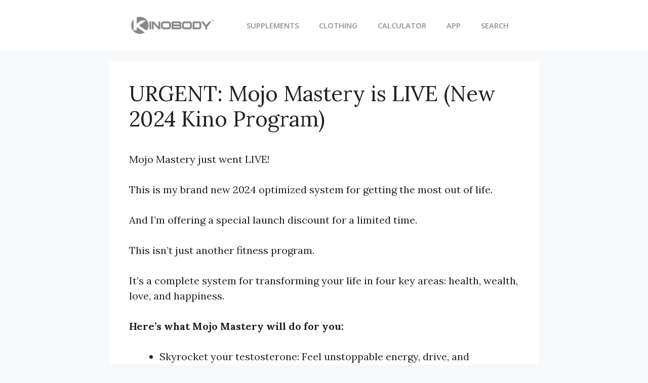

--- FILE ---
content_type: text/html; charset=UTF-8
request_url: https://kinobody.info/urgent-mojo-mastery-is-live/
body_size: 16277
content:
<!DOCTYPE html>
<html lang="en-US">
<head>
	<meta charset="UTF-8">
	<meta name='robots' content='index, follow, max-image-preview:large, max-snippet:-1, max-video-preview:-1' />
<meta name="viewport" content="width=device-width, initial-scale=1">
	<!-- This site is optimized with the Yoast SEO plugin v26.2 - https://yoast.com/wordpress/plugins/seo/ -->
	<title>URGENT: Mojo Mastery is LIVE (New 2024 Kino Program)</title>
	<link rel="canonical" href="https://kinobody.info/urgent-mojo-mastery-is-live/" />
	<meta property="og:locale" content="en_US" />
	<meta property="og:type" content="article" />
	<meta property="og:title" content="URGENT: Mojo Mastery is LIVE (New 2024 Kino Program)" />
	<meta property="og:description" content="Mojo Mastery just went LIVE! This is my brand new 2024 optimized system for getting the most out of life. And I&#8217;m offering a special launch discount for a limited time. This isn’t just another fitness program. It’s a complete system for transforming your life in four key areas: health, wealth, love, and happiness. Here&#8217;s ... Read more" />
	<meta property="og:url" content="https://kinobody.info/urgent-mojo-mastery-is-live/" />
	<meta property="article:modified_time" content="2024-07-07T23:41:20+00:00" />
	<meta name="twitter:card" content="summary_large_image" />
	<meta name="twitter:label1" content="Est. reading time" />
	<meta name="twitter:data1" content="2 minutes" />
	<script type="application/ld+json" class="yoast-schema-graph">{"@context":"https://schema.org","@graph":[{"@type":"WebPage","@id":"https://kinobody.info/urgent-mojo-mastery-is-live/","url":"https://kinobody.info/urgent-mojo-mastery-is-live/","name":"URGENT: Mojo Mastery is LIVE (New 2024 Kino Program)","isPartOf":{"@id":"https://kinobody.info/#website"},"datePublished":"2024-07-04T05:35:36+00:00","dateModified":"2024-07-07T23:41:20+00:00","breadcrumb":{"@id":"https://kinobody.info/urgent-mojo-mastery-is-live/#breadcrumb"},"inLanguage":"en-US","potentialAction":[{"@type":"ReadAction","target":["https://kinobody.info/urgent-mojo-mastery-is-live/"]}]},{"@type":"BreadcrumbList","@id":"https://kinobody.info/urgent-mojo-mastery-is-live/#breadcrumb","itemListElement":[{"@type":"ListItem","position":1,"name":"Home","item":"https://kinobody.info/"},{"@type":"ListItem","position":2,"name":"URGENT: Mojo Mastery is LIVE (New 2024 Kino Program)"}]},{"@type":"WebSite","@id":"https://kinobody.info/#website","url":"https://kinobody.info/","name":"","description":"","potentialAction":[{"@type":"SearchAction","target":{"@type":"EntryPoint","urlTemplate":"https://kinobody.info/?s={search_term_string}"},"query-input":{"@type":"PropertyValueSpecification","valueRequired":true,"valueName":"search_term_string"}}],"inLanguage":"en-US"}]}</script>
	<!-- / Yoast SEO plugin. -->


<link rel='dns-prefetch' href='//static.klaviyo.com' />
<link rel='dns-prefetch' href='//www.googletagmanager.com' />
<link href='https://fonts.gstatic.com' crossorigin rel='preconnect' />
<link href='https://fonts.googleapis.com' crossorigin rel='preconnect' />
<link rel="alternate" type="application/rss+xml" title=" &raquo; Feed" href="https://kinobody.info/feed/" />
<link rel="alternate" type="application/rss+xml" title=" &raquo; Comments Feed" href="https://kinobody.info/comments/feed/" />
<link rel="alternate" title="oEmbed (JSON)" type="application/json+oembed" href="https://kinobody.info/wp-json/oembed/1.0/embed?url=https%3A%2F%2Fkinobody.info%2Furgent-mojo-mastery-is-live%2F" />
<link rel="alternate" title="oEmbed (XML)" type="text/xml+oembed" href="https://kinobody.info/wp-json/oembed/1.0/embed?url=https%3A%2F%2Fkinobody.info%2Furgent-mojo-mastery-is-live%2F&#038;format=xml" />
<!-- kinobody.info is managing ads with Advanced Ads 1.56.0 – https://wpadvancedads.com/ --><script id="kinob-ready">
			window.advanced_ads_ready=function(e,a){a=a||"complete";var d=function(e){return"interactive"===a?"loading"!==e:"complete"===e};d(document.readyState)?e():document.addEventListener("readystatechange",(function(a){d(a.target.readyState)&&e()}),{once:"interactive"===a})},window.advanced_ads_ready_queue=window.advanced_ads_ready_queue||[];		</script>
		<style id='wp-img-auto-sizes-contain-inline-css'>
img:is([sizes=auto i],[sizes^="auto," i]){contain-intrinsic-size:3000px 1500px}
/*# sourceURL=wp-img-auto-sizes-contain-inline-css */
</style>
<style id='wp-emoji-styles-inline-css'>

	img.wp-smiley, img.emoji {
		display: inline !important;
		border: none !important;
		box-shadow: none !important;
		height: 1em !important;
		width: 1em !important;
		margin: 0 0.07em !important;
		vertical-align: -0.1em !important;
		background: none !important;
		padding: 0 !important;
	}
/*# sourceURL=wp-emoji-styles-inline-css */
</style>
<style id='wp-block-library-inline-css'>
:root{--wp-block-synced-color:#7a00df;--wp-block-synced-color--rgb:122,0,223;--wp-bound-block-color:var(--wp-block-synced-color);--wp-editor-canvas-background:#ddd;--wp-admin-theme-color:#007cba;--wp-admin-theme-color--rgb:0,124,186;--wp-admin-theme-color-darker-10:#006ba1;--wp-admin-theme-color-darker-10--rgb:0,107,160.5;--wp-admin-theme-color-darker-20:#005a87;--wp-admin-theme-color-darker-20--rgb:0,90,135;--wp-admin-border-width-focus:2px}@media (min-resolution:192dpi){:root{--wp-admin-border-width-focus:1.5px}}.wp-element-button{cursor:pointer}:root .has-very-light-gray-background-color{background-color:#eee}:root .has-very-dark-gray-background-color{background-color:#313131}:root .has-very-light-gray-color{color:#eee}:root .has-very-dark-gray-color{color:#313131}:root .has-vivid-green-cyan-to-vivid-cyan-blue-gradient-background{background:linear-gradient(135deg,#00d084,#0693e3)}:root .has-purple-crush-gradient-background{background:linear-gradient(135deg,#34e2e4,#4721fb 50%,#ab1dfe)}:root .has-hazy-dawn-gradient-background{background:linear-gradient(135deg,#faaca8,#dad0ec)}:root .has-subdued-olive-gradient-background{background:linear-gradient(135deg,#fafae1,#67a671)}:root .has-atomic-cream-gradient-background{background:linear-gradient(135deg,#fdd79a,#004a59)}:root .has-nightshade-gradient-background{background:linear-gradient(135deg,#330968,#31cdcf)}:root .has-midnight-gradient-background{background:linear-gradient(135deg,#020381,#2874fc)}:root{--wp--preset--font-size--normal:16px;--wp--preset--font-size--huge:42px}.has-regular-font-size{font-size:1em}.has-larger-font-size{font-size:2.625em}.has-normal-font-size{font-size:var(--wp--preset--font-size--normal)}.has-huge-font-size{font-size:var(--wp--preset--font-size--huge)}.has-text-align-center{text-align:center}.has-text-align-left{text-align:left}.has-text-align-right{text-align:right}.has-fit-text{white-space:nowrap!important}#end-resizable-editor-section{display:none}.aligncenter{clear:both}.items-justified-left{justify-content:flex-start}.items-justified-center{justify-content:center}.items-justified-right{justify-content:flex-end}.items-justified-space-between{justify-content:space-between}.screen-reader-text{border:0;clip-path:inset(50%);height:1px;margin:-1px;overflow:hidden;padding:0;position:absolute;width:1px;word-wrap:normal!important}.screen-reader-text:focus{background-color:#ddd;clip-path:none;color:#444;display:block;font-size:1em;height:auto;left:5px;line-height:normal;padding:15px 23px 14px;text-decoration:none;top:5px;width:auto;z-index:100000}html :where(.has-border-color){border-style:solid}html :where([style*=border-top-color]){border-top-style:solid}html :where([style*=border-right-color]){border-right-style:solid}html :where([style*=border-bottom-color]){border-bottom-style:solid}html :where([style*=border-left-color]){border-left-style:solid}html :where([style*=border-width]){border-style:solid}html :where([style*=border-top-width]){border-top-style:solid}html :where([style*=border-right-width]){border-right-style:solid}html :where([style*=border-bottom-width]){border-bottom-style:solid}html :where([style*=border-left-width]){border-left-style:solid}html :where(img[class*=wp-image-]){height:auto;max-width:100%}:where(figure){margin:0 0 1em}html :where(.is-position-sticky){--wp-admin--admin-bar--position-offset:var(--wp-admin--admin-bar--height,0px)}@media screen and (max-width:600px){html :where(.is-position-sticky){--wp-admin--admin-bar--position-offset:0px}}

/*# sourceURL=wp-block-library-inline-css */
</style><style id='wp-block-list-inline-css'>
ol,ul{box-sizing:border-box}:root :where(.wp-block-list.has-background){padding:1.25em 2.375em}
/*# sourceURL=https://kinobody.info/wp-includes/blocks/list/style.min.css */
</style>
<style id='global-styles-inline-css'>
:root{--wp--preset--aspect-ratio--square: 1;--wp--preset--aspect-ratio--4-3: 4/3;--wp--preset--aspect-ratio--3-4: 3/4;--wp--preset--aspect-ratio--3-2: 3/2;--wp--preset--aspect-ratio--2-3: 2/3;--wp--preset--aspect-ratio--16-9: 16/9;--wp--preset--aspect-ratio--9-16: 9/16;--wp--preset--color--black: #000000;--wp--preset--color--cyan-bluish-gray: #abb8c3;--wp--preset--color--white: #ffffff;--wp--preset--color--pale-pink: #f78da7;--wp--preset--color--vivid-red: #cf2e2e;--wp--preset--color--luminous-vivid-orange: #ff6900;--wp--preset--color--luminous-vivid-amber: #fcb900;--wp--preset--color--light-green-cyan: #7bdcb5;--wp--preset--color--vivid-green-cyan: #00d084;--wp--preset--color--pale-cyan-blue: #8ed1fc;--wp--preset--color--vivid-cyan-blue: #0693e3;--wp--preset--color--vivid-purple: #9b51e0;--wp--preset--color--contrast: var(--contrast);--wp--preset--color--contrast-2: var(--contrast-2);--wp--preset--color--contrast-3: var(--contrast-3);--wp--preset--color--base: var(--base);--wp--preset--color--base-2: var(--base-2);--wp--preset--color--base-3: var(--base-3);--wp--preset--color--accent: var(--accent);--wp--preset--gradient--vivid-cyan-blue-to-vivid-purple: linear-gradient(135deg,rgb(6,147,227) 0%,rgb(155,81,224) 100%);--wp--preset--gradient--light-green-cyan-to-vivid-green-cyan: linear-gradient(135deg,rgb(122,220,180) 0%,rgb(0,208,130) 100%);--wp--preset--gradient--luminous-vivid-amber-to-luminous-vivid-orange: linear-gradient(135deg,rgb(252,185,0) 0%,rgb(255,105,0) 100%);--wp--preset--gradient--luminous-vivid-orange-to-vivid-red: linear-gradient(135deg,rgb(255,105,0) 0%,rgb(207,46,46) 100%);--wp--preset--gradient--very-light-gray-to-cyan-bluish-gray: linear-gradient(135deg,rgb(238,238,238) 0%,rgb(169,184,195) 100%);--wp--preset--gradient--cool-to-warm-spectrum: linear-gradient(135deg,rgb(74,234,220) 0%,rgb(151,120,209) 20%,rgb(207,42,186) 40%,rgb(238,44,130) 60%,rgb(251,105,98) 80%,rgb(254,248,76) 100%);--wp--preset--gradient--blush-light-purple: linear-gradient(135deg,rgb(255,206,236) 0%,rgb(152,150,240) 100%);--wp--preset--gradient--blush-bordeaux: linear-gradient(135deg,rgb(254,205,165) 0%,rgb(254,45,45) 50%,rgb(107,0,62) 100%);--wp--preset--gradient--luminous-dusk: linear-gradient(135deg,rgb(255,203,112) 0%,rgb(199,81,192) 50%,rgb(65,88,208) 100%);--wp--preset--gradient--pale-ocean: linear-gradient(135deg,rgb(255,245,203) 0%,rgb(182,227,212) 50%,rgb(51,167,181) 100%);--wp--preset--gradient--electric-grass: linear-gradient(135deg,rgb(202,248,128) 0%,rgb(113,206,126) 100%);--wp--preset--gradient--midnight: linear-gradient(135deg,rgb(2,3,129) 0%,rgb(40,116,252) 100%);--wp--preset--font-size--small: 13px;--wp--preset--font-size--medium: 20px;--wp--preset--font-size--large: 36px;--wp--preset--font-size--x-large: 42px;--wp--preset--spacing--20: 0.44rem;--wp--preset--spacing--30: 0.67rem;--wp--preset--spacing--40: 1rem;--wp--preset--spacing--50: 1.5rem;--wp--preset--spacing--60: 2.25rem;--wp--preset--spacing--70: 3.38rem;--wp--preset--spacing--80: 5.06rem;--wp--preset--shadow--natural: 6px 6px 9px rgba(0, 0, 0, 0.2);--wp--preset--shadow--deep: 12px 12px 50px rgba(0, 0, 0, 0.4);--wp--preset--shadow--sharp: 6px 6px 0px rgba(0, 0, 0, 0.2);--wp--preset--shadow--outlined: 6px 6px 0px -3px rgb(255, 255, 255), 6px 6px rgb(0, 0, 0);--wp--preset--shadow--crisp: 6px 6px 0px rgb(0, 0, 0);}:where(.is-layout-flex){gap: 0.5em;}:where(.is-layout-grid){gap: 0.5em;}body .is-layout-flex{display: flex;}.is-layout-flex{flex-wrap: wrap;align-items: center;}.is-layout-flex > :is(*, div){margin: 0;}body .is-layout-grid{display: grid;}.is-layout-grid > :is(*, div){margin: 0;}:where(.wp-block-columns.is-layout-flex){gap: 2em;}:where(.wp-block-columns.is-layout-grid){gap: 2em;}:where(.wp-block-post-template.is-layout-flex){gap: 1.25em;}:where(.wp-block-post-template.is-layout-grid){gap: 1.25em;}.has-black-color{color: var(--wp--preset--color--black) !important;}.has-cyan-bluish-gray-color{color: var(--wp--preset--color--cyan-bluish-gray) !important;}.has-white-color{color: var(--wp--preset--color--white) !important;}.has-pale-pink-color{color: var(--wp--preset--color--pale-pink) !important;}.has-vivid-red-color{color: var(--wp--preset--color--vivid-red) !important;}.has-luminous-vivid-orange-color{color: var(--wp--preset--color--luminous-vivid-orange) !important;}.has-luminous-vivid-amber-color{color: var(--wp--preset--color--luminous-vivid-amber) !important;}.has-light-green-cyan-color{color: var(--wp--preset--color--light-green-cyan) !important;}.has-vivid-green-cyan-color{color: var(--wp--preset--color--vivid-green-cyan) !important;}.has-pale-cyan-blue-color{color: var(--wp--preset--color--pale-cyan-blue) !important;}.has-vivid-cyan-blue-color{color: var(--wp--preset--color--vivid-cyan-blue) !important;}.has-vivid-purple-color{color: var(--wp--preset--color--vivid-purple) !important;}.has-black-background-color{background-color: var(--wp--preset--color--black) !important;}.has-cyan-bluish-gray-background-color{background-color: var(--wp--preset--color--cyan-bluish-gray) !important;}.has-white-background-color{background-color: var(--wp--preset--color--white) !important;}.has-pale-pink-background-color{background-color: var(--wp--preset--color--pale-pink) !important;}.has-vivid-red-background-color{background-color: var(--wp--preset--color--vivid-red) !important;}.has-luminous-vivid-orange-background-color{background-color: var(--wp--preset--color--luminous-vivid-orange) !important;}.has-luminous-vivid-amber-background-color{background-color: var(--wp--preset--color--luminous-vivid-amber) !important;}.has-light-green-cyan-background-color{background-color: var(--wp--preset--color--light-green-cyan) !important;}.has-vivid-green-cyan-background-color{background-color: var(--wp--preset--color--vivid-green-cyan) !important;}.has-pale-cyan-blue-background-color{background-color: var(--wp--preset--color--pale-cyan-blue) !important;}.has-vivid-cyan-blue-background-color{background-color: var(--wp--preset--color--vivid-cyan-blue) !important;}.has-vivid-purple-background-color{background-color: var(--wp--preset--color--vivid-purple) !important;}.has-black-border-color{border-color: var(--wp--preset--color--black) !important;}.has-cyan-bluish-gray-border-color{border-color: var(--wp--preset--color--cyan-bluish-gray) !important;}.has-white-border-color{border-color: var(--wp--preset--color--white) !important;}.has-pale-pink-border-color{border-color: var(--wp--preset--color--pale-pink) !important;}.has-vivid-red-border-color{border-color: var(--wp--preset--color--vivid-red) !important;}.has-luminous-vivid-orange-border-color{border-color: var(--wp--preset--color--luminous-vivid-orange) !important;}.has-luminous-vivid-amber-border-color{border-color: var(--wp--preset--color--luminous-vivid-amber) !important;}.has-light-green-cyan-border-color{border-color: var(--wp--preset--color--light-green-cyan) !important;}.has-vivid-green-cyan-border-color{border-color: var(--wp--preset--color--vivid-green-cyan) !important;}.has-pale-cyan-blue-border-color{border-color: var(--wp--preset--color--pale-cyan-blue) !important;}.has-vivid-cyan-blue-border-color{border-color: var(--wp--preset--color--vivid-cyan-blue) !important;}.has-vivid-purple-border-color{border-color: var(--wp--preset--color--vivid-purple) !important;}.has-vivid-cyan-blue-to-vivid-purple-gradient-background{background: var(--wp--preset--gradient--vivid-cyan-blue-to-vivid-purple) !important;}.has-light-green-cyan-to-vivid-green-cyan-gradient-background{background: var(--wp--preset--gradient--light-green-cyan-to-vivid-green-cyan) !important;}.has-luminous-vivid-amber-to-luminous-vivid-orange-gradient-background{background: var(--wp--preset--gradient--luminous-vivid-amber-to-luminous-vivid-orange) !important;}.has-luminous-vivid-orange-to-vivid-red-gradient-background{background: var(--wp--preset--gradient--luminous-vivid-orange-to-vivid-red) !important;}.has-very-light-gray-to-cyan-bluish-gray-gradient-background{background: var(--wp--preset--gradient--very-light-gray-to-cyan-bluish-gray) !important;}.has-cool-to-warm-spectrum-gradient-background{background: var(--wp--preset--gradient--cool-to-warm-spectrum) !important;}.has-blush-light-purple-gradient-background{background: var(--wp--preset--gradient--blush-light-purple) !important;}.has-blush-bordeaux-gradient-background{background: var(--wp--preset--gradient--blush-bordeaux) !important;}.has-luminous-dusk-gradient-background{background: var(--wp--preset--gradient--luminous-dusk) !important;}.has-pale-ocean-gradient-background{background: var(--wp--preset--gradient--pale-ocean) !important;}.has-electric-grass-gradient-background{background: var(--wp--preset--gradient--electric-grass) !important;}.has-midnight-gradient-background{background: var(--wp--preset--gradient--midnight) !important;}.has-small-font-size{font-size: var(--wp--preset--font-size--small) !important;}.has-medium-font-size{font-size: var(--wp--preset--font-size--medium) !important;}.has-large-font-size{font-size: var(--wp--preset--font-size--large) !important;}.has-x-large-font-size{font-size: var(--wp--preset--font-size--x-large) !important;}
/*# sourceURL=global-styles-inline-css */
</style>

<style id='classic-theme-styles-inline-css'>
/*! This file is auto-generated */
.wp-block-button__link{color:#fff;background-color:#32373c;border-radius:9999px;box-shadow:none;text-decoration:none;padding:calc(.667em + 2px) calc(1.333em + 2px);font-size:1.125em}.wp-block-file__button{background:#32373c;color:#fff;text-decoration:none}
/*# sourceURL=/wp-includes/css/classic-themes.min.css */
</style>
<link rel='stylesheet' id='cc-bmi-calculator-css' href='https://kinobody.info/wp-content/plugins/cc-bmi-calculator/cc-bmi-calculator.css?ver=2.1.0' media='all' />
<link rel='stylesheet' id='bmicalculator-css-css' href='https://kinobody.info/wp-content/plugins/ta-bmi-calculator/assets/css/style.css?ver=6.9' media='all' />
<link rel='stylesheet' id='generate-style-css' href='https://kinobody.info/wp-content/themes/generatepress/assets/css/main.min.css?ver=3.3.1' media='all' />
<style id='generate-style-inline-css'>
body{background-color:var(--base-2);color:var(--contrast);}a{color:var(--accent);}a{text-decoration:underline;}.entry-title a, .site-branding a, a.button, .wp-block-button__link, .main-navigation a{text-decoration:none;}a:hover, a:focus, a:active{color:var(--contrast);}.grid-container{max-width:850px;}.wp-block-group__inner-container{max-width:850px;margin-left:auto;margin-right:auto;}.site-header .header-image{width:170px;}:root{--contrast:#222222;--contrast-2:#575760;--contrast-3:#b2b2be;--base:#f0f0f0;--base-2:#f7f8f9;--base-3:#ffffff;--accent:#1e73be;}:root .has-contrast-color{color:var(--contrast);}:root .has-contrast-background-color{background-color:var(--contrast);}:root .has-contrast-2-color{color:var(--contrast-2);}:root .has-contrast-2-background-color{background-color:var(--contrast-2);}:root .has-contrast-3-color{color:var(--contrast-3);}:root .has-contrast-3-background-color{background-color:var(--contrast-3);}:root .has-base-color{color:var(--base);}:root .has-base-background-color{background-color:var(--base);}:root .has-base-2-color{color:var(--base-2);}:root .has-base-2-background-color{background-color:var(--base-2);}:root .has-base-3-color{color:var(--base-3);}:root .has-base-3-background-color{background-color:var(--base-3);}:root .has-accent-color{color:var(--accent);}:root .has-accent-background-color{background-color:var(--accent);}body, button, input, select, textarea{font-family:Lora, serif;font-style:normal;font-size:20px;}.main-navigation a, .main-navigation .menu-toggle, .main-navigation .menu-bar-items{font-family:Open Sans, sans-serif;font-weight:600;font-style:normal;font-size:15px;}.top-bar{background-color:#636363;color:#ffffff;}.top-bar a{color:#ffffff;}.top-bar a:hover{color:#303030;}.site-header{background-color:var(--base-3);}.main-title a,.main-title a:hover{color:var(--contrast);}.site-description{color:var(--contrast-2);}.mobile-menu-control-wrapper .menu-toggle,.mobile-menu-control-wrapper .menu-toggle:hover,.mobile-menu-control-wrapper .menu-toggle:focus,.has-inline-mobile-toggle #site-navigation.toggled{background-color:rgba(0, 0, 0, 0.02);}.main-navigation,.main-navigation ul ul{background-color:var(--base-3);}.main-navigation .main-nav ul li a, .main-navigation .menu-toggle, .main-navigation .menu-bar-items{color:rgba(88,88,97,0.66);}.main-navigation .main-nav ul li:not([class*="current-menu-"]):hover > a, .main-navigation .main-nav ul li:not([class*="current-menu-"]):focus > a, .main-navigation .main-nav ul li.sfHover:not([class*="current-menu-"]) > a, .main-navigation .menu-bar-item:hover > a, .main-navigation .menu-bar-item.sfHover > a{color:var(--accent);}button.menu-toggle:hover,button.menu-toggle:focus{color:rgba(88,88,97,0.66);}.main-navigation .main-nav ul li[class*="current-menu-"] > a{color:var(--accent);}.navigation-search input[type="search"],.navigation-search input[type="search"]:active, .navigation-search input[type="search"]:focus, .main-navigation .main-nav ul li.search-item.active > a, .main-navigation .menu-bar-items .search-item.active > a{color:var(--accent);}.main-navigation ul ul{background-color:var(--base);}.separate-containers .inside-article, .separate-containers .comments-area, .separate-containers .page-header, .one-container .container, .separate-containers .paging-navigation, .inside-page-header{background-color:var(--base-3);}.entry-title a{color:var(--contrast);}.entry-title a:hover{color:var(--contrast-2);}.entry-meta{color:var(--contrast-2);}.sidebar .widget{background-color:var(--base-3);}.footer-widgets{background-color:var(--base-3);}.site-info{background-color:var(--base-3);}input[type="text"],input[type="email"],input[type="url"],input[type="password"],input[type="search"],input[type="tel"],input[type="number"],textarea,select{color:var(--contrast);background-color:var(--base-2);border-color:var(--base);}input[type="text"]:focus,input[type="email"]:focus,input[type="url"]:focus,input[type="password"]:focus,input[type="search"]:focus,input[type="tel"]:focus,input[type="number"]:focus,textarea:focus,select:focus{color:var(--contrast);background-color:var(--base-2);border-color:var(--contrast-3);}button,html input[type="button"],input[type="reset"],input[type="submit"],a.button,a.wp-block-button__link:not(.has-background){color:#ffffff;background-color:#55555e;}button:hover,html input[type="button"]:hover,input[type="reset"]:hover,input[type="submit"]:hover,a.button:hover,button:focus,html input[type="button"]:focus,input[type="reset"]:focus,input[type="submit"]:focus,a.button:focus,a.wp-block-button__link:not(.has-background):active,a.wp-block-button__link:not(.has-background):focus,a.wp-block-button__link:not(.has-background):hover{color:#ffffff;background-color:#3f4047;}a.generate-back-to-top{background-color:rgba( 0,0,0,0.4 );color:#ffffff;}a.generate-back-to-top:hover,a.generate-back-to-top:focus{background-color:rgba( 0,0,0,0.6 );color:#ffffff;}:root{--gp-search-modal-bg-color:var(--base-3);--gp-search-modal-text-color:var(--contrast);--gp-search-modal-overlay-bg-color:rgba(0,0,0,0.2);}@media (max-width:768px){.main-navigation .menu-bar-item:hover > a, .main-navigation .menu-bar-item.sfHover > a{background:none;color:rgba(88,88,97,0.66);}}.nav-below-header .main-navigation .inside-navigation.grid-container, .nav-above-header .main-navigation .inside-navigation.grid-container{padding:0px 20px 0px 20px;}.site-main .wp-block-group__inner-container{padding:40px;}.separate-containers .paging-navigation{padding-top:20px;padding-bottom:20px;}.entry-content .alignwide, body:not(.no-sidebar) .entry-content .alignfull{margin-left:-40px;width:calc(100% + 80px);max-width:calc(100% + 80px);}.rtl .menu-item-has-children .dropdown-menu-toggle{padding-left:20px;}.rtl .main-navigation .main-nav ul li.menu-item-has-children > a{padding-right:20px;}@media (max-width:768px){.separate-containers .inside-article, .separate-containers .comments-area, .separate-containers .page-header, .separate-containers .paging-navigation, .one-container .site-content, .inside-page-header{padding:30px;}.site-main .wp-block-group__inner-container{padding:30px;}.inside-top-bar{padding-right:30px;padding-left:30px;}.inside-header{padding-right:30px;padding-left:30px;}.widget-area .widget{padding-top:30px;padding-right:30px;padding-bottom:30px;padding-left:30px;}.footer-widgets-container{padding-top:30px;padding-right:30px;padding-bottom:30px;padding-left:30px;}.inside-site-info{padding-right:30px;padding-left:30px;}.entry-content .alignwide, body:not(.no-sidebar) .entry-content .alignfull{margin-left:-30px;width:calc(100% + 60px);max-width:calc(100% + 60px);}.one-container .site-main .paging-navigation{margin-bottom:20px;}}/* End cached CSS */.is-right-sidebar{width:30%;}.is-left-sidebar{width:30%;}.site-content .content-area{width:100%;}@media (max-width:768px){.main-navigation .menu-toggle,.sidebar-nav-mobile:not(#sticky-placeholder){display:block;}.main-navigation ul,.gen-sidebar-nav,.main-navigation:not(.slideout-navigation):not(.toggled) .main-nav > ul,.has-inline-mobile-toggle #site-navigation .inside-navigation > *:not(.navigation-search):not(.main-nav){display:none;}.nav-align-right .inside-navigation,.nav-align-center .inside-navigation{justify-content:space-between;}.has-inline-mobile-toggle .mobile-menu-control-wrapper{display:flex;flex-wrap:wrap;}.has-inline-mobile-toggle .inside-header{flex-direction:row;text-align:left;flex-wrap:wrap;}.has-inline-mobile-toggle .header-widget,.has-inline-mobile-toggle #site-navigation{flex-basis:100%;}.nav-float-left .has-inline-mobile-toggle #site-navigation{order:10;}}
.dynamic-author-image-rounded{border-radius:100%;}.dynamic-featured-image, .dynamic-author-image{vertical-align:middle;}.one-container.blog .dynamic-content-template:not(:last-child), .one-container.archive .dynamic-content-template:not(:last-child){padding-bottom:0px;}.dynamic-entry-excerpt > p:last-child{margin-bottom:0px;}
/*# sourceURL=generate-style-inline-css */
</style>
<link rel='stylesheet' id='generate-google-fonts-css' href='https://fonts.googleapis.com/css?family=Lora%3Aregular%2C500%2C600%2C700%2Citalic%2C500italic%2C600italic%2C700italic%7COpen+Sans%3A300%2C300italic%2Cregular%2Citalic%2C600%2C600italic%2C700%2C700italic%2C800%2C800italic&#038;display=auto&#038;ver=3.3.1' media='all' />
<link rel='stylesheet' id='wpzoom-social-icons-socicon-css' href='https://kinobody.info/wp-content/plugins/social-icons-widget-by-wpzoom/assets/css/wpzoom-socicon.css?ver=1731613076' media='all' />
<link rel='stylesheet' id='wpzoom-social-icons-genericons-css' href='https://kinobody.info/wp-content/plugins/social-icons-widget-by-wpzoom/assets/css/genericons.css?ver=1731613076' media='all' />
<link rel='stylesheet' id='wpzoom-social-icons-academicons-css' href='https://kinobody.info/wp-content/plugins/social-icons-widget-by-wpzoom/assets/css/academicons.min.css?ver=1731613076' media='all' />
<link rel='stylesheet' id='wpzoom-social-icons-font-awesome-3-css' href='https://kinobody.info/wp-content/plugins/social-icons-widget-by-wpzoom/assets/css/font-awesome-3.min.css?ver=1731613076' media='all' />
<link rel='stylesheet' id='dashicons-css' href='https://kinobody.info/wp-includes/css/dashicons.min.css?ver=6.9' media='all' />
<link rel='stylesheet' id='wpzoom-social-icons-styles-css' href='https://kinobody.info/wp-content/plugins/social-icons-widget-by-wpzoom/assets/css/wpzoom-social-icons-styles.css?ver=1731613076' media='all' />
<style id='generateblocks-inline-css'>
.gb-container.gb-tabs__item:not(.gb-tabs__item-open){display:none;}.gb-container-80464434{height:35px;position:relative;overflow-x:hidden;overflow-y:hidden;text-align:center;margin-right:0px;margin-left:-50px;}.gb-container-7f331fd7{padding:20px;background-color:#fafafa;}.gb-grid-wrapper > .gb-grid-column-7f331fd7{width:33.33%;}h3.gb-headline-270bb9a0{text-align:center;margin-top:20px;}p.gb-headline-6039e8f0{font-size:19px;margin-bottom:5px;}.gb-grid-wrapper-85359855{display:flex;flex-wrap:wrap;row-gap:20px;margin-left:-20px;}.gb-grid-wrapper-85359855 > .gb-grid-column{box-sizing:border-box;padding-left:20px;}.gb-block-image-19a43779{margin-bottom:30px;}.gb-image-19a43779{vertical-align:middle;}@media (max-width: 767px) {.gb-grid-wrapper > .gb-grid-column-7f331fd7{width:100%;}}.gb-container .wp-block-image img{vertical-align:middle;}.gb-grid-wrapper .wp-block-image{margin-bottom:0;}.gb-highlight{background:none;}.gb-container-link{position:absolute;top:0;right:0;bottom:0;left:0;z-index:99;}
/*# sourceURL=generateblocks-inline-css */
</style>
<link rel='preload' as='font'  id='wpzoom-social-icons-font-academicons-woff2-css' href='https://kinobody.info/wp-content/plugins/social-icons-widget-by-wpzoom/assets/font/academicons.woff2?v=1.9.2' type='font/woff2' crossorigin />
<link rel='preload' as='font'  id='wpzoom-social-icons-font-fontawesome-3-woff2-css' href='https://kinobody.info/wp-content/plugins/social-icons-widget-by-wpzoom/assets/font/fontawesome-webfont.woff2?v=4.7.0' type='font/woff2' crossorigin />
<link rel='preload' as='font'  id='wpzoom-social-icons-font-genericons-woff-css' href='https://kinobody.info/wp-content/plugins/social-icons-widget-by-wpzoom/assets/font/Genericons.woff' type='font/woff' crossorigin />
<link rel='preload' as='font'  id='wpzoom-social-icons-font-socicon-woff2-css' href='https://kinobody.info/wp-content/plugins/social-icons-widget-by-wpzoom/assets/font/socicon.woff2?v=4.3.2' type='font/woff2' crossorigin />
<link rel='stylesheet' id='wp-block-paragraph-css' href='https://kinobody.info/wp-includes/blocks/paragraph/style.min.css?ver=6.9' media='all' />
<script src="https://kinobody.info/wp-includes/js/jquery/jquery.min.js?ver=3.7.1" id="jquery-core-js"></script>
<script src="https://kinobody.info/wp-includes/js/jquery/jquery-migrate.min.js?ver=3.4.1" id="jquery-migrate-js"></script>
<script src="https://kinobody.info/wp-content/plugins/ta-bmi-calculator/assets/js/bmicalculator.js?ver=6.9" id="bmicalculator-js-js"></script>

<!-- Google tag (gtag.js) snippet added by Site Kit -->
<!-- Google Analytics snippet added by Site Kit -->
<script src="https://www.googletagmanager.com/gtag/js?id=GT-WR4ZSDS" id="google_gtagjs-js" async></script>
<script id="google_gtagjs-js-after">
window.dataLayer = window.dataLayer || [];function gtag(){dataLayer.push(arguments);}
gtag("set","linker",{"domains":["kinobody.info"]});
gtag("js", new Date());
gtag("set", "developer_id.dZTNiMT", true);
gtag("config", "GT-WR4ZSDS");
//# sourceURL=google_gtagjs-js-after
</script>
<link rel="https://api.w.org/" href="https://kinobody.info/wp-json/" /><link rel="alternate" title="JSON" type="application/json" href="https://kinobody.info/wp-json/wp/v2/pages/6757" /><link rel="EditURI" type="application/rsd+xml" title="RSD" href="https://kinobody.info/xmlrpc.php?rsd" />
<meta name="generator" content="WordPress 6.9" />
<link rel='shortlink' href='https://kinobody.info/?p=6757' />
<meta name="cdp-version" content="1.4.9" /><meta name="generator" content="Site Kit by Google 1.170.0" /><link rel="icon" href="https://kinobody.info/wp-content/uploads/2023/03/cropped-FV1-32x32.png" sizes="32x32" />
<link rel="icon" href="https://kinobody.info/wp-content/uploads/2023/03/cropped-FV1-192x192.png" sizes="192x192" />
<link rel="apple-touch-icon" href="https://kinobody.info/wp-content/uploads/2023/03/cropped-FV1-180x180.png" />
<meta name="msapplication-TileImage" content="https://kinobody.info/wp-content/uploads/2023/03/cropped-FV1-270x270.png" />
		<style id="wp-custom-css">
			caption,
td,
th {
    text-align: right;
}


.main-navigation ul ul {
    float: right;
    left: auto;
    right: 0;
    text-align: right;
}

.main-navigation ul ul ul {
    left: auto;
    right: 100%;
}

.menu-item-has-children .dropdown-menu-toggle {
	float: left !important;
}

.rtl .main-navigation ul ul, .rtl .secondary-navigation ul ul.sub-menu {
    right: -999999px;
}

.rtl.dropdown-hover .main-navigation ul li.sfHover > ul,
.rtl.dropdown-hover .main-navigation ul li:hover > ul,
.rtl.dropdown-hover .secondary-navigation ul li.sfHover > ul,
.rtl.dropdown-hover .secondary-navigation ul li:hover > ul {
    right: 0;
}

.rtl.dropdown-hover .main-navigation ul ul li.sfHover > ul,
.rtl.dropdown-hover .main-navigation ul ul li:hover > ul,
.rtl.dropdown-hover .secondary-navigation ul ul li.sfHover > ul,
.rtl.dropdown-hover .secondary-navigation ul ul li:hover > ul {
    right: 100%;
}

.alignleft {
    float: right;
    margin-left: 1.5em;
}

.alignright {
    float: left;
    margin-right: 1.5em;
}

.main-navigation li {
    float: right;
}

.main-navigation li.search-item,
.nav-aligned-right.nav-below-header .main-navigation .menu > li.search-item {
    float: left;
}

.nav-left-sidebar .main-navigation li.search-item.current-menu-item,
.nav-right-sidebar .main-navigation li.search-item.current-menu-item {
    float: left;
}

.sidebar .menu-item-has-children .dropdown-menu-toggle,
nav ul ul .menu-item-has-children .dropdown-menu-toggle {
    float: left;
}

.comment-meta .avatar {
    float: right;
    margin-left: 10px;
}

.page-header .avatar {
    float: right;
    margin-left: 1.5em;
}

.header-widget {
    float: left;
}

.sf-menu>li.menu-item-float-right {
    float: left!important;
}

.slideout-navigation .menu-item-has-children .dropdown-menu-toggle {
    float: left;
}

.dropdown-click #generate-slideout-menu .slideout-menu .menu-item-has-children>a:first-child,
.slideout-desktop.dropdown-hover #generate-slideout-menu .slideout-menu .menu-item-has-children>a:first-child {
    padding-left: 0;
}

.comment .children {
    padding-right: 30px;
    border-right: 1px solid rgba(0, 0, 0, .05);
}

.main-navigation .main-nav ul li.menu-item-has-children>a,
.secondary-navigation .main-nav ul li.menu-item-has-children>a {
    padding-left: 0;
}

nav:not(.toggled) ul ul .menu-item-has-children .dropdown-menu-toggle {
    padding-left: 15px;
}

nav:not(.toggled) .menu-item-has-children .dropdown-menu-toggle {
    padding-right: 10px;
}

.main-navigation ul,
.menu-toggle li.search-item {
    padding-right: 0;
}

ol,
ul {
    margin: 0 3em 1.5em 0;
}

li>ol,
li>ul {
    margin-right: 1.5em;
}

.menu-toggle .mobile-menu {
    margin-right: 5px;
	margin-left: 0;
}

.widget_categories .children {
    margin-right: 1.5em;
}

.widget_nav_menu ul ul,
.widget_pages ul ul {
    margin-right: 1em;
}

.cat-links:before,
.comments-link:before,
.nav-next .next:before,
.nav-previous .prev:before,
.tags-links:before {
    margin-left: 0.6em;
	margin-right: 0;
}

.menu-toggle,
.nav-search-enabled .main-navigation .menu-toggle {
	text-align: right;
}

.main-navigation .mobile-bar-items {
	float: left;
	left: 0;
	right: auto;
}

.rtl .navigation-search {
	left: auto;
	right: -999999px;
}

.rtl .navigation-search.nav-search-active {
    right: 0;
}

.rtl .footer-bar .widget_nav_menu li {
    direction: rtl;
    float: right;
}

.main-navigation.toggled .main-nav li {
	text-align: right !important;
}

@media (max-width: 768px) {
	.rtl .mobile-bar-items {
        position: absolute;
		left: 0;
		top: 0;
    }
}

@media (min-width: 768px) {
	.inside-footer-widgets > div {
		float: right;
	}
	.menu-item-has-children ul .dropdown-menu-toggle {
		transform: rotate(180deg);
	}
}
.entry-meta
{display:none}



.wp-block-image img
{margin-bottom: 20px;}

.wp-block-image .aligncenter {
    margin-left: auto;
    margin-right: auto;
}

ul, ol {
    margin: 0 0 1em 3em;
}

.widget-area .widget {
    padding: 25px;
}

.featured-image {display: none;}

native {text-decoration: none;}

#CCB-calc {
    max-width: 400px;
margin-bottom: 38px;
}

#CCB-calc #calc-footer p {display: none;}

.note {
	display: block;	
    background-image: url("https://kinobody.info/wp-content/uploads/2023/05/back3.png");
  background-repeat: repeat;
	    padding: 15px;
	margin-bottom: 30px;
}

.box1 {
    background-color: #C4DFF7;
    padding: 22px;
    margin-bottom: 20px;
}

.calculator-container {
    width: 100%;
    max-width: 800px;
    margin: 2em auto;
    padding: 0;
}

.calculator-container #kino-calculator-root {
    width: 100% !important;
    max-width: none !important;
}

.calculator-container h1.text-2xl {
    font-size: inherit !important;
    margin: 1em 0 !important;
    padding: 1em !important;
}

.calculator-container .bg-gray-200 {
    background-color: inherit !important;
}
		</style>
		</head>

<body data-rsssl=1 class="wp-singular page-template-default page page-id-6757 wp-custom-logo wp-embed-responsive wp-theme-generatepress no-sidebar nav-float-right separate-containers header-aligned-left dropdown-hover aa-prefix-kinob- aa-disabled-page" itemtype="https://schema.org/WebPage" itemscope>
	<a class="screen-reader-text skip-link" href="#content" title="Skip to content">Skip to content</a>		<header class="site-header has-inline-mobile-toggle" id="masthead" aria-label="Site"  itemtype="https://schema.org/WPHeader" itemscope>
			<div class="inside-header grid-container">
				<div class="site-logo">
					<a href="https://kinobody.info/" rel="home">
						<img  class="header-image is-logo-image" alt="" src="https://kinobody.info/wp-content/uploads/2023/03/cropped-kb5.png" width="218" height="44" />
					</a>
				</div>	<nav class="main-navigation mobile-menu-control-wrapper" id="mobile-menu-control-wrapper" aria-label="Mobile Toggle">
		<div class="menu-bar-items"></div>		<button data-nav="site-navigation" class="menu-toggle" aria-controls="primary-menu" aria-expanded="false">
			<span class="gp-icon icon-menu-bars"><svg viewBox="0 0 512 512" aria-hidden="true" xmlns="http://www.w3.org/2000/svg" width="1em" height="1em"><path d="M0 96c0-13.255 10.745-24 24-24h464c13.255 0 24 10.745 24 24s-10.745 24-24 24H24c-13.255 0-24-10.745-24-24zm0 160c0-13.255 10.745-24 24-24h464c13.255 0 24 10.745 24 24s-10.745 24-24 24H24c-13.255 0-24-10.745-24-24zm0 160c0-13.255 10.745-24 24-24h464c13.255 0 24 10.745 24 24s-10.745 24-24 24H24c-13.255 0-24-10.745-24-24z" /></svg><svg viewBox="0 0 512 512" aria-hidden="true" xmlns="http://www.w3.org/2000/svg" width="1em" height="1em"><path d="M71.029 71.029c9.373-9.372 24.569-9.372 33.942 0L256 222.059l151.029-151.03c9.373-9.372 24.569-9.372 33.942 0 9.372 9.373 9.372 24.569 0 33.942L289.941 256l151.03 151.029c9.372 9.373 9.372 24.569 0 33.942-9.373 9.372-24.569 9.372-33.942 0L256 289.941l-151.029 151.03c-9.373 9.372-24.569 9.372-33.942 0-9.372-9.373-9.372-24.569 0-33.942L222.059 256 71.029 104.971c-9.372-9.373-9.372-24.569 0-33.942z" /></svg></span><span class="screen-reader-text">Menu</span>		</button>
	</nav>
			<nav class="main-navigation has-menu-bar-items sub-menu-right" id="site-navigation" aria-label="Primary"  itemtype="https://schema.org/SiteNavigationElement" itemscope>
			<div class="inside-navigation grid-container">
								<button class="menu-toggle" aria-controls="primary-menu" aria-expanded="false">
					<span class="gp-icon icon-menu-bars"><svg viewBox="0 0 512 512" aria-hidden="true" xmlns="http://www.w3.org/2000/svg" width="1em" height="1em"><path d="M0 96c0-13.255 10.745-24 24-24h464c13.255 0 24 10.745 24 24s-10.745 24-24 24H24c-13.255 0-24-10.745-24-24zm0 160c0-13.255 10.745-24 24-24h464c13.255 0 24 10.745 24 24s-10.745 24-24 24H24c-13.255 0-24-10.745-24-24zm0 160c0-13.255 10.745-24 24-24h464c13.255 0 24 10.745 24 24s-10.745 24-24 24H24c-13.255 0-24-10.745-24-24z" /></svg><svg viewBox="0 0 512 512" aria-hidden="true" xmlns="http://www.w3.org/2000/svg" width="1em" height="1em"><path d="M71.029 71.029c9.373-9.372 24.569-9.372 33.942 0L256 222.059l151.029-151.03c9.373-9.372 24.569-9.372 33.942 0 9.372 9.373 9.372 24.569 0 33.942L289.941 256l151.03 151.029c9.372 9.373 9.372 24.569 0 33.942-9.373 9.372-24.569 9.372-33.942 0L256 289.941l-151.029 151.03c-9.373 9.372-24.569 9.372-33.942 0-9.372-9.373-9.372-24.569 0-33.942L222.059 256 71.029 104.971c-9.372-9.373-9.372-24.569 0-33.942z" /></svg></span><span class="mobile-menu">Menu</span>				</button>
				<div id="primary-menu" class="main-nav"><ul id="menu-menu-1" class=" menu sf-menu"><li id="menu-item-1211" class="menu-item menu-item-type-custom menu-item-object-custom menu-item-1211"><a href="https://kinobody.com/">SUPPLEMENTS</a></li>
<li id="menu-item-8395" class="menu-item menu-item-type-custom menu-item-object-custom menu-item-8395"><a href="https://kinoclothing.com/">CLOTHING</a></li>
<li id="menu-item-8394" class="menu-item menu-item-type-custom menu-item-object-custom menu-item-home menu-item-8394"><a href="https://kinobody.info/">CALCULATOR</a></li>
<li id="menu-item-8511" class="menu-item menu-item-type-custom menu-item-object-custom menu-item-8511"><a href="https://app.kinobody.com/">APP</a></li>
<li id="menu-item-6979" class="menu-item menu-item-type-custom menu-item-object-custom menu-item-6979"><a href="#searchwp-modal-652ea0d21b1427a1bfa685e40d9bc1de" data-searchwp-modal-trigger="searchwp-modal-652ea0d21b1427a1bfa685e40d9bc1de">SEARCH</a></li>
</ul></div><div class="menu-bar-items"></div>			</div>
		</nav>
					</div>
		</header>
		
	<div class="site grid-container container hfeed" id="page">
				<div class="site-content" id="content">
			
	<div class="content-area" id="primary">
		<main class="site-main" id="main">
			
<article id="post-6757" class="post-6757 page type-page status-publish" itemtype="https://schema.org/CreativeWork" itemscope>
	<div class="inside-article">
		
			<header class="entry-header" aria-label="Content">
				<h1 class="entry-title" itemprop="headline">URGENT: Mojo Mastery is LIVE (New 2024 Kino Program)</h1>			</header>

			
		<div class="entry-content" itemprop="text">
			
<p>Mojo Mastery just went LIVE!</p>



<p>This is my brand new 2024 optimized system for getting the most out of life.</p>



<p>And I&#8217;m offering a special launch discount for a limited time.</p>



<p>This isn’t just another fitness program.</p>



<p>It’s a complete system for transforming your life in four key areas: health, wealth, love, and happiness.</p>



<p><strong>Here&#8217;s what Mojo Mastery will do for you:</strong></p>



<ul class="wp-block-list">
<li>Skyrocket your testosterone: Feel unstoppable energy, drive, and confidence daily</li>



<li>Sculpt a head-turning physique: Build lean muscle and melt fat with my proven system and workout plan</li>



<li>Dominate your career: Crush your goals with laser focus and unshakeable motivation</li>



<li>Master the dating game: Become the high-value man women can&#8217;t resist</li>



<li>Optimize your sleep: Wake up feeling like a beast every single day</li>



<li>Dial in your nutrition: Fuel your body for peak performance without feeling deprived</li>
</ul>



<p>Imagine waking up every day feeling like a f*cking superhero.</p>



<p>Imagine women turning heads when you walk into a room.</p>



<p>Imagine crushing your career goals like they&#8217;re nothing.</p>



<p><strong>I explain it all in this short video&#8230;</strong></p>



<p>Mojo Mastery Challenge [link this to sales page]</p>



<p>I&#8217;m launching this at 50% OFF the final price (for a limited time).</p>



<p>So don&#8217;t miss out! </p>



<p>Talk soon, </p>



<p><strong>Greg O&#8217;Gallagher</strong></p>



<p><em>P.S.</em></p>



<p><em>The summer of 2024 can be the year you draw a line in the sand.</em></p>



<p><em>On one side of that line is your current self.</em></p>



<p><em>Doing &#8220;okay&#8221; but not really reaching your full potential in all areas of life.</em></p>



<p><em>Sitting on the sidelines while other men date the most attractive women, build incredible businesses, travel the world, and seem to enjoy life to its fullest.</em></p>



<p><em>On the other side of that line is the man you were meant to be.</em></p>



<p><em>A movie star body with with a masculine, powerful, and charismatic energy that attracts women.</em></p>



<p><em>A strong sense of discipline that allows you achieve you to crush it financially.</em></p>



<p><em>A system that makes all your goals a reality.</em></p>



<p><em>It&#8217;s time to cross that line&#8230;</em></p>



<p><em>Click Here to Watch Video [link this to sales page</em>]</p>



<p></p>
		</div>

		<div class="gb-container gb-container-0612a728">
<div class="gb-container gb-container-80464434"></div>

<div class="gb-container gb-container-ff7f2acf">

<h3 class="gb-headline gb-headline-270bb9a0 gb-headline-text">Trending Kinobody Articles</h3>



<div class="gb-grid-wrapper gb-grid-wrapper-85359855 menu-order gb-query-loop-wrapper">
<div class="gb-grid-column gb-grid-column-7f331fd7 gb-query-loop-item post-10408 page type-page status-publish has-post-thumbnail"><div class="gb-container gb-container-7f331fd7">
<figure class="gb-block-image gb-block-image-19a43779"><a href="https://kinobody.info/natural-ozempic-shred/"><img width="500" height="500" src="https://kinobody.info/wp-content/uploads/2025/05/1.500.jpg" class="gb-image-19a43779" alt="" decoding="async" fetchpriority="high" srcset="https://kinobody.info/wp-content/uploads/2025/05/1.500.jpg 500w, https://kinobody.info/wp-content/uploads/2025/05/1.500-300x300.jpg 300w, https://kinobody.info/wp-content/uploads/2025/05/1.500-150x150.jpg 150w" sizes="(max-width: 500px) 100vw, 500px" /></a></figure>

<p class="gb-headline gb-headline-6039e8f0 gb-headline-text"><a href="https://kinobody.info/natural-ozempic-shred/">Natural Ozempic?</a></p>
</div></div>

<div class="gb-grid-column gb-grid-column-7f331fd7 gb-query-loop-item post-10072 page type-page status-publish has-post-thumbnail"><div class="gb-container gb-container-7f331fd7">
<figure class="gb-block-image gb-block-image-19a43779"><a href="https://kinobody.info/the-truth-about-building-insane-shoulders-naturally/"><img loading="lazy" width="500" height="500" src="https://kinobody.info/wp-content/uploads/2025/05/2.500.jpg" class="gb-image-19a43779" alt="" decoding="async" srcset="https://kinobody.info/wp-content/uploads/2025/05/2.500.jpg 500w, https://kinobody.info/wp-content/uploads/2025/05/2.500-300x300.jpg 300w, https://kinobody.info/wp-content/uploads/2025/05/2.500-150x150.jpg 150w" sizes="auto, (max-width: 500px) 100vw, 500px" /></a></figure>

<p class="gb-headline gb-headline-6039e8f0 gb-headline-text"><a href="https://kinobody.info/the-truth-about-building-insane-shoulders-naturally/">The Truth About Building Insane Shoulders Naturally</a></p>
</div></div>

<div class="gb-grid-column gb-grid-column-7f331fd7 gb-query-loop-item post-7604 page type-page status-publish has-post-thumbnail"><div class="gb-container gb-container-7f331fd7">
<figure class="gb-block-image gb-block-image-19a43779"><a href="https://kinobody.info/basic-equation-of-muscle-mass/"><img loading="lazy" width="500" height="500" src="https://kinobody.info/wp-content/uploads/2025/05/4.500.jpg" class="gb-image-19a43779" alt="" decoding="async" srcset="https://kinobody.info/wp-content/uploads/2025/05/4.500.jpg 500w, https://kinobody.info/wp-content/uploads/2025/05/4.500-300x300.jpg 300w, https://kinobody.info/wp-content/uploads/2025/05/4.500-150x150.jpg 150w" sizes="auto, (max-width: 500px) 100vw, 500px" /></a></figure>

<p class="gb-headline gb-headline-6039e8f0 gb-headline-text"><a href="https://kinobody.info/basic-equation-of-muscle-mass/">The Basic Equation of Muscle Mass</a></p>
</div></div>

<div class="gb-grid-column gb-grid-column-7f331fd7 gb-query-loop-item post-8190 page type-page status-publish has-post-thumbnail"><div class="gb-container gb-container-7f331fd7">
<figure class="gb-block-image gb-block-image-19a43779"><a href="https://kinobody.info/new-study-excess-calories-not-needed-to-gain-muscle/"><img width="500" height="500" src="https://kinobody.info/wp-content/uploads/2025/05/calories.jpg" class="gb-image-19a43779" alt="" decoding="async" loading="lazy" srcset="https://kinobody.info/wp-content/uploads/2025/05/calories.jpg 500w, https://kinobody.info/wp-content/uploads/2025/05/calories-300x300.jpg 300w, https://kinobody.info/wp-content/uploads/2025/05/calories-150x150.jpg 150w" sizes="auto, (max-width: 500px) 100vw, 500px" /></a></figure>

<p class="gb-headline gb-headline-6039e8f0 gb-headline-text"><a href="https://kinobody.info/new-study-excess-calories-not-needed-to-gain-muscle/">(New Study) Excess Calories Not Needed to Gain Muscle</a></p>
</div></div>

<div class="gb-grid-column gb-grid-column-7f331fd7 gb-query-loop-item post-9406 page type-page status-publish has-post-thumbnail"><div class="gb-container gb-container-7f331fd7">
<figure class="gb-block-image gb-block-image-19a43779"><a href="https://kinobody.info/high-protein-diet-wrecking-your-physique/"><img width="500" height="500" src="https://kinobody.info/wp-content/uploads/2025/05/3.500.jpg" class="gb-image-19a43779" alt="" decoding="async" loading="lazy" srcset="https://kinobody.info/wp-content/uploads/2025/05/3.500.jpg 500w, https://kinobody.info/wp-content/uploads/2025/05/3.500-300x300.jpg 300w, https://kinobody.info/wp-content/uploads/2025/05/3.500-150x150.jpg 150w" sizes="auto, (max-width: 500px) 100vw, 500px" /></a></figure>

<p class="gb-headline gb-headline-6039e8f0 gb-headline-text"><a href="https://kinobody.info/high-protein-diet-wrecking-your-physique/">Your High-Protein Diet Is Wrecking Your Physique. Here&#8217;s Why&#8230;</a></p>
</div></div>

<div class="gb-grid-column gb-grid-column-7f331fd7 gb-query-loop-item post-9371 page type-page status-publish has-post-thumbnail"><div class="gb-container gb-container-7f331fd7">
<figure class="gb-block-image gb-block-image-19a43779"><a href="https://kinobody.info/most-underrated-supplement-for-muscle-gain-fat-loss/"><img width="500" height="500" src="https://kinobody.info/wp-content/uploads/2025/05/gog11111111.jpg" class="gb-image-19a43779" alt="" decoding="async" loading="lazy" srcset="https://kinobody.info/wp-content/uploads/2025/05/gog11111111.jpg 500w, https://kinobody.info/wp-content/uploads/2025/05/gog11111111-300x300.jpg 300w, https://kinobody.info/wp-content/uploads/2025/05/gog11111111-150x150.jpg 150w" sizes="auto, (max-width: 500px) 100vw, 500px" /></a></figure>

<p class="gb-headline gb-headline-6039e8f0 gb-headline-text"><a href="https://kinobody.info/most-underrated-supplement-for-muscle-gain-fat-loss/">Most Underrated Supplement for Muscle Gain &amp; Fat Loss</a></p>
</div></div>

<div class="gb-grid-column gb-grid-column-7f331fd7 gb-query-loop-item post-9251 page type-page status-publish has-post-thumbnail"><div class="gb-container gb-container-7f331fd7">
<figure class="gb-block-image gb-block-image-19a43779"><a href="https://kinobody.info/why-long-fasts-over-22-hours-arent-ideal-for-maximizing-muscle-and-leanness/"><img width="500" height="500" src="https://kinobody.info/wp-content/uploads/2025/05/rolex1-1.jpg" class="gb-image-19a43779" alt="" decoding="async" loading="lazy" srcset="https://kinobody.info/wp-content/uploads/2025/05/rolex1-1.jpg 500w, https://kinobody.info/wp-content/uploads/2025/05/rolex1-1-300x300.jpg 300w, https://kinobody.info/wp-content/uploads/2025/05/rolex1-1-150x150.jpg 150w" sizes="auto, (max-width: 500px) 100vw, 500px" /></a></figure>

<p class="gb-headline gb-headline-6039e8f0 gb-headline-text"><a href="https://kinobody.info/why-long-fasts-over-22-hours-arent-ideal-for-maximizing-muscle-and-leanness/">Why Long Fasts (Over 22 Hours) Aren’t Ideal for Maximizing Muscle and Leanness</a></p>
</div></div>

<div class="gb-grid-column gb-grid-column-7f331fd7 gb-query-loop-item post-8908 page type-page status-publish has-post-thumbnail"><div class="gb-container gb-container-7f331fd7">
<figure class="gb-block-image gb-block-image-19a43779"><a href="https://kinobody.info/high-cortisol-causes-guys-to-be-skinny-fat/"><img width="500" height="500" src="https://kinobody.info/wp-content/uploads/2025/05/Snapinsta.app_300186786_610312740602231_720468676078695369_n_1080.jpg" class="gb-image-19a43779" alt="" decoding="async" loading="lazy" srcset="https://kinobody.info/wp-content/uploads/2025/05/Snapinsta.app_300186786_610312740602231_720468676078695369_n_1080.jpg 500w, https://kinobody.info/wp-content/uploads/2025/05/Snapinsta.app_300186786_610312740602231_720468676078695369_n_1080-300x300.jpg 300w, https://kinobody.info/wp-content/uploads/2025/05/Snapinsta.app_300186786_610312740602231_720468676078695369_n_1080-150x150.jpg 150w" sizes="auto, (max-width: 500px) 100vw, 500px" /></a></figure>

<p class="gb-headline gb-headline-6039e8f0 gb-headline-text"><a href="https://kinobody.info/high-cortisol-causes-guys-to-be-skinny-fat/">High Cortisol &#8211; Causes Guys to be Skinny Fat</a></p>
</div></div>

<div class="gb-grid-column gb-grid-column-7f331fd7 gb-query-loop-item post-9162 page type-page status-publish has-post-thumbnail"><div class="gb-container gb-container-7f331fd7">
<figure class="gb-block-image gb-block-image-19a43779"><a href="https://kinobody.info/truth-about-seed-oils/"><img width="500" height="500" src="https://kinobody.info/wp-content/uploads/2025/05/seed999.jpg" class="gb-image-19a43779" alt="" decoding="async" loading="lazy" srcset="https://kinobody.info/wp-content/uploads/2025/05/seed999.jpg 500w, https://kinobody.info/wp-content/uploads/2025/05/seed999-300x300.jpg 300w, https://kinobody.info/wp-content/uploads/2025/05/seed999-150x150.jpg 150w" sizes="auto, (max-width: 500px) 100vw, 500px" /></a></figure>

<p class="gb-headline gb-headline-6039e8f0 gb-headline-text"><a href="https://kinobody.info/truth-about-seed-oils/">Truth About Seed Oils: Are They Healthy or Harmful?</a></p>
</div></div>

<div class="gb-grid-column gb-grid-column-7f331fd7 gb-query-loop-item post-10319 page type-page status-publish has-post-thumbnail"><div class="gb-container gb-container-7f331fd7">
<figure class="gb-block-image gb-block-image-19a43779"><a href="https://kinobody.info/a-muscle-researcher-called-me-out-i-won/"><img width="500" height="500" src="https://kinobody.info/wp-content/uploads/2025/05/scientist1.jpg" class="gb-image-19a43779" alt="" decoding="async" loading="lazy" srcset="https://kinobody.info/wp-content/uploads/2025/05/scientist1.jpg 500w, https://kinobody.info/wp-content/uploads/2025/05/scientist1-300x300.jpg 300w, https://kinobody.info/wp-content/uploads/2025/05/scientist1-150x150.jpg 150w" sizes="auto, (max-width: 500px) 100vw, 500px" /></a></figure>

<p class="gb-headline gb-headline-6039e8f0 gb-headline-text"><a href="https://kinobody.info/a-muscle-researcher-called-me-out-i-won/">An Exercise Scientist Called Me Out &#8211; Here&#8217;s What Happened Next&#8230;</a></p>
</div></div>

<div class="gb-grid-column gb-grid-column-7f331fd7 gb-query-loop-item post-10415 page type-page status-publish has-post-thumbnail"><div class="gb-container gb-container-7f331fd7">
<figure class="gb-block-image gb-block-image-19a43779"><a href="https://kinobody.info/this-spice-unlocks-faster-fat-loss-science-says-yes/"><img width="500" height="500" src="https://kinobody.info/wp-content/uploads/2025/05/arm.webp" class="gb-image-19a43779" alt="" decoding="async" loading="lazy" srcset="https://kinobody.info/wp-content/uploads/2025/05/arm.webp 500w, https://kinobody.info/wp-content/uploads/2025/05/arm-300x300.webp 300w, https://kinobody.info/wp-content/uploads/2025/05/arm-150x150.webp 150w" sizes="auto, (max-width: 500px) 100vw, 500px" /></a></figure>

<p class="gb-headline gb-headline-6039e8f0 gb-headline-text"><a href="https://kinobody.info/this-spice-unlocks-faster-fat-loss-science-says-yes/">This Spice Unlocks Faster Fat Loss? (Science Says YES)</a></p>
</div></div>

<div class="gb-grid-column gb-grid-column-7f331fd7 gb-query-loop-item post-8198 page type-page status-publish has-post-thumbnail"><div class="gb-container gb-container-7f331fd7">
<figure class="gb-block-image gb-block-image-19a43779"><a href="https://kinobody.info/my-three-part-cardio-workout-for-fat-loss/"><img width="500" height="500" src="https://kinobody.info/wp-content/uploads/2025/05/girl1.jpg" class="gb-image-19a43779" alt="" decoding="async" loading="lazy" srcset="https://kinobody.info/wp-content/uploads/2025/05/girl1.jpg 500w, https://kinobody.info/wp-content/uploads/2025/05/girl1-300x300.jpg 300w, https://kinobody.info/wp-content/uploads/2025/05/girl1-150x150.jpg 150w" sizes="auto, (max-width: 500px) 100vw, 500px" /></a></figure>

<p class="gb-headline gb-headline-6039e8f0 gb-headline-text"><a href="https://kinobody.info/my-three-part-cardio-workout-for-fat-loss/">My &#8220;Three Part Cardio Workout&#8221; for Fat Loss</a></p>
</div></div>
</div>

</div>
</div>


<p></p>
	</div>
</article>
		</main>
	</div>

	
	</div>
</div>


<div class="site-footer">
			<footer class="site-info" aria-label="Site"  itemtype="https://schema.org/WPFooter" itemscope>
			<div class="inside-site-info grid-container">
								<div class="copyright-bar">
					<span class="copyright">&copy; 2026 </span> &bull; Built with <a href="https://generatepress.com" itemprop="url">GeneratePress</a>				</div>
			</div>
		</footer>
		</div>

<script type="speculationrules">
{"prefetch":[{"source":"document","where":{"and":[{"href_matches":"/*"},{"not":{"href_matches":["/wp-*.php","/wp-admin/*","/wp-content/uploads/*","/wp-content/*","/wp-content/plugins/*","/wp-content/themes/generatepress/*","/*\\?(.+)"]}},{"not":{"selector_matches":"a[rel~=\"nofollow\"]"}},{"not":{"selector_matches":".no-prefetch, .no-prefetch a"}}]},"eagerness":"conservative"}]}
</script>
        <style>
            .kino-calculator-frame {
                width: 100%;
                max-width: 500px;
                border: none;
                margin: 0 auto;
                display: block;
                height: 700px; /* Initial height */
                overflow: hidden;
                background: transparent;
            }
            @media (max-width: 500px) {
                .kino-calculator-frame {
                    width: 100%;
                    min-width: 320px;
                    height: 900px; /* Initial height for mobile */
                }
            }
        </style>
        <script>
            window.addEventListener('message', function(event) {
                if (event.data && event.data.type === 'kino_calculator_height') {
                    var iframes = document.getElementsByClassName('kino-calculator-frame');
                    for (var i = 0; i < iframes.length; i++) {
                        if (iframes[i].contentWindow === event.source) {
                            iframes[i].style.height = event.data.height + 'px';
                        }
                    }
                }
            }, false);
        </script>
                <div class="searchwp-modal-form" id="searchwp-modal-652ea0d21b1427a1bfa685e40d9bc1de" aria-hidden="true">
			
<div class="searchwp-modal-form-default">
	<div class="searchwp-modal-form__overlay" tabindex="-1" data-searchwp-modal-form-close>
		<div class="searchwp-modal-form__container" role="dialog" aria-modal="true">
			<div class="searchwp-modal-form__content">
				<form method="get" class="search-form" action="https://kinobody.info/">
	<label>
		<span class="screen-reader-text">Search for:</span>
		<input type="search" class="search-field" placeholder="Search &hellip;" value="" name="s" title="Search for:">
	</label>
	<button class="search-submit" aria-label="Search"><span class="gp-icon icon-search"><svg viewBox="0 0 512 512" aria-hidden="true" xmlns="http://www.w3.org/2000/svg" width="1em" height="1em"><path fill-rule="evenodd" clip-rule="evenodd" d="M208 48c-88.366 0-160 71.634-160 160s71.634 160 160 160 160-71.634 160-160S296.366 48 208 48zM0 208C0 93.125 93.125 0 208 0s208 93.125 208 208c0 48.741-16.765 93.566-44.843 129.024l133.826 134.018c9.366 9.379 9.355 24.575-.025 33.941-9.379 9.366-24.575 9.355-33.941-.025L337.238 370.987C301.747 399.167 256.839 416 208 416 93.125 416 0 322.875 0 208z" /></svg></span></button><input type="hidden" name="swpmfe" value="652ea0d21b1427a1bfa685e40d9bc1de" /></form>
			</div>
			<footer class="searchwp-modal-form__footer">
				<button class="searchwp-modal-form__close button" aria-label="Close" data-searchwp-modal-form-close></button>
			</footer>
		</div>
	</div>
</div>


<style>
    .searchwp-modal-form {
        display: none;
    }

    .searchwp-modal-form.is-open {
        display: block;
    }

    
	/* ************************************
	 *
	 * 1) Overlay and container positioning
	 *
	 ************************************ */
	.searchwp-modal-form-default .searchwp-modal-form__overlay {
		position: fixed;
		top: 0;
		left: 0;
		right: 0;
		bottom: 0;
		display: flex;
		justify-content: center;
		align-items: center;
		z-index: 9999990;
	}

	.searchwp-modal-form-default .searchwp-modal-form__container {
		width: 100%;
		max-width: 500px;
		max-height: 100vh;
	}

	.searchwp-modal-form-default .searchwp-modal-form__content {
		overflow-y: auto;
		box-sizing: border-box;
		position: relative;
		z-index: 9999998;
	}

    .searchwp-modal-form-default .searchwp-modal-form__close {
        display: block;
    }

    .searchwp-modal-form-default .searchwp-modal-form__close:before {
        content: "\00d7";
    }

    

    
	/* **************************************
	 *
	 * 2) WordPress search form customization
	 *
	 ************************************** */

    .searchwp-modal-form-default .searchwp-modal-form__overlay {
        background: rgba(45, 45, 45 ,0.6);
    }

    .searchwp-modal-form-default .searchwp-modal-form__content {
        background-color: #fff;
        padding: 2em;
        border-radius: 2px;
    }

	.searchwp-modal-form-default .searchwp-modal-form__content .search-form {
		display: flex;
		align-items: center;
		justify-content: center;
	}

	.searchwp-modal-form-default .searchwp-modal-form__content .search-form label {
		flex: 1;
		padding-right: 0.75em; /* This may cause issues depending on your theme styles. */

		/* Some common resets */
		float: none;
		margin: 0;
		width: auto;
	}

	.searchwp-modal-form-default .searchwp-modal-form__content .search-form label input {
		display: block;
		width: 100%;
		margin-left: 0.75em;

		/* Some common resets */
		float: none;
		margin: 0;
	}

	.searchwp-modal-form-default .searchwp-modal-form__footer {
		padding-top: 1em;
	}

	.searchwp-modal-form-default .searchwp-modal-form__close {
        line-height: 1em;
		background: transparent;
		padding: 0.4em 0.5em;
        border: 0;
        margin: 0 auto;
	}

	.searchwp-modal-form-default .searchwp-modal-form__close:before {
		font-size: 2em;
	}

	/* ******************************************
	 *
	 * 3) Animation and display interaction setup
	 *
	 ***************************************** */
	@keyframes searchwpModalFadeIn {
		from { opacity: 0; }
		to { opacity: 1; }
	}

	@keyframes searchwpModalFadeOut {
		from { opacity: 1; }
		to { opacity: 0; }
	}

	@keyframes searchwpModalSlideIn {
		from { transform: translateY(15%); }
		to { transform: translateY(0); }
	}

	@keyframes searchwpModalSlideOut {
		from { transform: translateY(0); }
		to { transform: translateY(-10%); }
	}

	.searchwp-modal-form[aria-hidden="false"] .searchwp-modal-form-default .searchwp-modal-form__overlay {
		animation: searchwpModalFadeIn .3s cubic-bezier(0.0, 0.0, 0.2, 1);
	}

	.searchwp-modal-form[aria-hidden="false"] .searchwp-modal-form-default .searchwp-modal-form__container {
		animation: searchwpModalSlideIn .3s cubic-bezier(0, 0, .2, 1);
	}

	.searchwp-modal-form[aria-hidden="true"] .searchwp-modal-form-default .searchwp-modal-form__overlay {
		animation: searchwpModalFadeOut .3s cubic-bezier(0.0, 0.0, 0.2, 1);
	}

	.searchwp-modal-form[aria-hidden="true"] .searchwp-modal-form-default .searchwp-modal-form__container {
		animation: searchwpModalSlideOut .3s cubic-bezier(0, 0, .2, 1);
	}

	.searchwp-modal-form-default .searchwp-modal-form__container,
	.searchwp-modal-form-default .searchwp-modal-form__overlay {
		will-change: transform;
	}
    </style>
        </div>
		<script id="generate-a11y">!function(){"use strict";if("querySelector"in document&&"addEventListener"in window){var e=document.body;e.addEventListener("mousedown",function(){e.classList.add("using-mouse")}),e.addEventListener("keydown",function(){e.classList.remove("using-mouse")})}}();</script><script async src='//static.klaviyo.com/onsite/js/klaviyo.js?company_id=im6iGB&ver=3.3.5'></script><script src="https://kinobody.info/wp-content/plugins/cc-bmi-calculator/cc-bmi-calculator.js?ver=2.1.0" id="cc-bmi-calculator-js"></script>
<script id="generate-menu-js-extra">
var generatepressMenu = {"toggleOpenedSubMenus":"1","openSubMenuLabel":"Open Sub-Menu","closeSubMenuLabel":"Close Sub-Menu"};
//# sourceURL=generate-menu-js-extra
</script>
<script src="https://kinobody.info/wp-content/themes/generatepress/assets/js/menu.min.js?ver=3.3.1" id="generate-menu-js"></script>
<script src="https://kinobody.info/wp-content/plugins/social-icons-widget-by-wpzoom/assets/js/social-icons-widget-frontend.js?ver=1731613076" id="zoom-social-icons-widget-frontend-js"></script>
<script id="kl-identify-browser-js-extra">
var klUser = {"current_user_email":"","commenter_email":""};
//# sourceURL=kl-identify-browser-js-extra
</script>
<script src="https://kinobody.info/wp-content/plugins/klaviyo/inc/js/kl-identify-browser.js?ver=3.3.5" id="kl-identify-browser-js"></script>
<script id="searchwp-modal-form-js-extra">
var searchwp_modal_form_params = {"disableScroll":""};
//# sourceURL=searchwp-modal-form-js-extra
</script>
<script src="https://kinobody.info/wp-content/plugins/searchwp-modal-search-form/assets/dist/searchwp-modal-form.min.js?ver=0.5.3" id="searchwp-modal-form-js"></script>
<script id="wp-emoji-settings" type="application/json">
{"baseUrl":"https://s.w.org/images/core/emoji/17.0.2/72x72/","ext":".png","svgUrl":"https://s.w.org/images/core/emoji/17.0.2/svg/","svgExt":".svg","source":{"concatemoji":"https://kinobody.info/wp-includes/js/wp-emoji-release.min.js?ver=6.9"}}
</script>
<script type="module">
/*! This file is auto-generated */
const a=JSON.parse(document.getElementById("wp-emoji-settings").textContent),o=(window._wpemojiSettings=a,"wpEmojiSettingsSupports"),s=["flag","emoji"];function i(e){try{var t={supportTests:e,timestamp:(new Date).valueOf()};sessionStorage.setItem(o,JSON.stringify(t))}catch(e){}}function c(e,t,n){e.clearRect(0,0,e.canvas.width,e.canvas.height),e.fillText(t,0,0);t=new Uint32Array(e.getImageData(0,0,e.canvas.width,e.canvas.height).data);e.clearRect(0,0,e.canvas.width,e.canvas.height),e.fillText(n,0,0);const a=new Uint32Array(e.getImageData(0,0,e.canvas.width,e.canvas.height).data);return t.every((e,t)=>e===a[t])}function p(e,t){e.clearRect(0,0,e.canvas.width,e.canvas.height),e.fillText(t,0,0);var n=e.getImageData(16,16,1,1);for(let e=0;e<n.data.length;e++)if(0!==n.data[e])return!1;return!0}function u(e,t,n,a){switch(t){case"flag":return n(e,"\ud83c\udff3\ufe0f\u200d\u26a7\ufe0f","\ud83c\udff3\ufe0f\u200b\u26a7\ufe0f")?!1:!n(e,"\ud83c\udde8\ud83c\uddf6","\ud83c\udde8\u200b\ud83c\uddf6")&&!n(e,"\ud83c\udff4\udb40\udc67\udb40\udc62\udb40\udc65\udb40\udc6e\udb40\udc67\udb40\udc7f","\ud83c\udff4\u200b\udb40\udc67\u200b\udb40\udc62\u200b\udb40\udc65\u200b\udb40\udc6e\u200b\udb40\udc67\u200b\udb40\udc7f");case"emoji":return!a(e,"\ud83e\u1fac8")}return!1}function f(e,t,n,a){let r;const o=(r="undefined"!=typeof WorkerGlobalScope&&self instanceof WorkerGlobalScope?new OffscreenCanvas(300,150):document.createElement("canvas")).getContext("2d",{willReadFrequently:!0}),s=(o.textBaseline="top",o.font="600 32px Arial",{});return e.forEach(e=>{s[e]=t(o,e,n,a)}),s}function r(e){var t=document.createElement("script");t.src=e,t.defer=!0,document.head.appendChild(t)}a.supports={everything:!0,everythingExceptFlag:!0},new Promise(t=>{let n=function(){try{var e=JSON.parse(sessionStorage.getItem(o));if("object"==typeof e&&"number"==typeof e.timestamp&&(new Date).valueOf()<e.timestamp+604800&&"object"==typeof e.supportTests)return e.supportTests}catch(e){}return null}();if(!n){if("undefined"!=typeof Worker&&"undefined"!=typeof OffscreenCanvas&&"undefined"!=typeof URL&&URL.createObjectURL&&"undefined"!=typeof Blob)try{var e="postMessage("+f.toString()+"("+[JSON.stringify(s),u.toString(),c.toString(),p.toString()].join(",")+"));",a=new Blob([e],{type:"text/javascript"});const r=new Worker(URL.createObjectURL(a),{name:"wpTestEmojiSupports"});return void(r.onmessage=e=>{i(n=e.data),r.terminate(),t(n)})}catch(e){}i(n=f(s,u,c,p))}t(n)}).then(e=>{for(const n in e)a.supports[n]=e[n],a.supports.everything=a.supports.everything&&a.supports[n],"flag"!==n&&(a.supports.everythingExceptFlag=a.supports.everythingExceptFlag&&a.supports[n]);var t;a.supports.everythingExceptFlag=a.supports.everythingExceptFlag&&!a.supports.flag,a.supports.everything||((t=a.source||{}).concatemoji?r(t.concatemoji):t.wpemoji&&t.twemoji&&(r(t.twemoji),r(t.wpemoji)))});
//# sourceURL=https://kinobody.info/wp-includes/js/wp-emoji-loader.min.js
</script>
<script>!function(){window.advanced_ads_ready_queue=window.advanced_ads_ready_queue||[],advanced_ads_ready_queue.push=window.advanced_ads_ready;for(var d=0,a=advanced_ads_ready_queue.length;d<a;d++)advanced_ads_ready(advanced_ads_ready_queue[d])}();</script>
<script defer src="https://static.cloudflareinsights.com/beacon.min.js/vcd15cbe7772f49c399c6a5babf22c1241717689176015" integrity="sha512-ZpsOmlRQV6y907TI0dKBHq9Md29nnaEIPlkf84rnaERnq6zvWvPUqr2ft8M1aS28oN72PdrCzSjY4U6VaAw1EQ==" data-cf-beacon='{"version":"2024.11.0","token":"d6b3b9a5952b45cfa11fbfea7f9eea1d","r":1,"server_timing":{"name":{"cfCacheStatus":true,"cfEdge":true,"cfExtPri":true,"cfL4":true,"cfOrigin":true,"cfSpeedBrain":true},"location_startswith":null}}' crossorigin="anonymous"></script>
</body>
</html>

<!--
Performance optimized by W3 Total Cache. Learn more: https://www.boldgrid.com/w3-total-cache/

Page Caching using Disk: Enhanced 

Served from: kinobody.info @ 2026-01-14 19:50:13 by W3 Total Cache
-->

--- FILE ---
content_type: text/css; charset=UTF-8
request_url: https://kinobody.info/wp-content/plugins/ta-bmi-calculator/assets/css/style.css?ver=6.9
body_size: -22
content:
.bmi-calculator {
    width: 70%;
    background-color: #fff;
    padding: 10px 15px;
    margin: auto;
    margin-bottom: 5px !important;
}
.bmi-calculator .label {
    font-size: 22px;
}
.bmi-calculator .inputs {
    display: flex;
}
.bmi-calculator .inputs input {
    padding: 5px 10px;
    width: 100%;
    border-radius: 0px !important;
    border: 1px solid #ccc;
    font-size: 22px;
}
.bmi-calculator .inputs input:focus {
    box-shadow: none; outline: none;
}
.bmi-calculator .units {
    color: #757575;
    margin-top: 5px;
}
.bmi-calculator .units label {
    margin-right: 5px;
    background-color: #eee;
    padding: 0 10px;
}
.bmi-calculator .unit {
    display: flex;
    align-items: center;
    white-space: nowrap;
    padding: 0 10px;
    color: #757575;
    background-color: #eee;
    border: 1px solid #ccc;
    font-size: 22px;
}

.bmi-calculator .inputs input:focus {
    box-shadow: none; outline: none;
}
.bmi-calculator .buttons {
    display: flex;
    justify-content: center;
    margin-top: 20px;
}
.bmi-calculator button, .bmi-calculator button:focus {
    font-size: 20px;
    white-space: nowrap;
    border-radius: 0px !important;
    border: 1px solid #072f51;
    background-color: #1e64a2;
    color: #fff;
    display: inline-block;
    padding: 0.3em 1em;
    cursor: pointer;
    text-transform: uppercase;
}
.bmi-calculator button:hover {
    background-color: #2b6cb0;
}
.bmi-calculator button.black-btn {
    background-color: #333;
    margin-right: 5px;
}

.bmi-calculator .height {
    display: none;
}

.bmi-calculator .result {
    display: none;
    margin-top: 20px;
    text-transform: uppercase;
}
.bmi-calculator .result p {
    text-align: center !important;
}

.bmi-calculator .result .underweight {
    background-color: yellow;
    color: #333;
    padding: 4px 8px;
    border-radius: 4px;
    font-size: 14px;
}

.bmi-calculator .result .healthy {
    background-color: green;
    color: #fff;
    padding: 4px 8px;
    border-radius: 4px;
    font-size: 14px;
}

.bmi-calculator .result .overweight {
    background-color: orange;
    color: #fff;
    padding: 4px 8px;
    border-radius: 4px;
    font-size: 14px;
}

.bmi-calculator .result .obesity {
    background-color: red;
    color: #fff;
    padding: 4px 8px;
    border-radius: 4px;
    font-size: 14px;
}

@media only screen and (max-width: 750px) {
    .bmi-calculator {
        width: 100%;
    }
}


--- FILE ---
content_type: application/x-javascript; charset=UTF-8
request_url: https://kinobody.info/wp-content/plugins/ta-bmi-calculator/assets/js/bmicalculator.js?ver=6.9
body_size: 213
content:
var $ = jQuery.noConflict();
var weight;
var unit;
var height;
var bmiResult;

$(document).ready(function() {
    //  On page load focus and select the text
    $('.bmi-calculator .weight .inputs input').focus().select();

    //  On focus select the text
    $(document).on('focus', '.bmi-calculator .weight .inputs input', function (e) {
        $(this).select();
    });

    //  On focus select the text
    $(document).on('focus', '.bmi-calculator .height .inputs input', function (e) {
        $(this).select();
    });

    //  On keypress check for Enter key
    $(document).on('keypress', '.bmi-calculator .weight .inputs input', function (e) {
        if (e.key === "Enter") {
            e.preventDefault();
            
            bmiCalculatorNext();
        }
    });

    //  On keypress check for Enter key
    $(document).on('keypress', '.bmi-calculator .height .inputs input', function (e) {
        if (e.key === "Enter") {
            e.preventDefault();
            
            bmiCalculatorResult();
        }
    });
});

// OnClick Methods
function bmiCalculatorNext() {
    bmiCalculatorConvertWeight();

    $('.bmi-calculator .weight').hide();
    $('.bmi-calculator .height').fadeIn();

    $('.bmi-calculator .height .inputs input#feet').focus();
}

function bmiCalculatorResult() {
    var resultValue = $('.bmi-calculator .result .value');
    var resultRank = $('.bmi-calculator .result .rank');

    bmiCalculatorConvertHeight();

    bmiResult = parseFloat(weight / Math.pow(height, 2)).toFixed(1);

    resultRank.removeClass('underweight healthy overweight obesity');

    if (bmiResult < 18.5) {
        resultRank.addClass('underweight').html('UNDERWEIGHT');
    } else if (bmiResult >= 18.5 && bmiResult <= 24.9) {
        resultRank.addClass('healthy').html('HEALTHY');
    } else if (bmiResult >= 25.0 && bmiResult <= 29.9) {
        resultRank.addClass('overweight').html('OVERWEIGHT');
    } else {
        resultRank.addClass('obesity').html('OBESITY');
    }

    resultValue.html(bmiResult);

    $('.bmi-calculator .result').hide().fadeIn();
}
// End OnClick Methods

//  Convert weight into kilograms
function bmiCalculatorConvertWeight() {
    var w = $('.bmi-calculator .weight .inputs input').val();

    unit = $('.bmi-calculator .weight .units input:checked').val();

    if (unit == 'lb') {
        weight = parseFloat(w * 0.45359237).toFixed(2);
    } else {
        weight = parseFloat(w).toFixed(2);;
    }

    return weight;
}

//  Convert height into meters
function bmiCalculatorConvertHeight() {
    var feet = $('.bmi-calculator .height .inputs input#feet').val();
    var inches = $('.bmi-calculator .height .inputs input#inches').val();

    var m1 = feet * 0.3048;
    var m2 = inches * 0.0254;

    height = parseFloat(m1 + m2).toFixed(2);

    return height;
}

//  Back button call
function bmiCalculatorBack() {
    $('.bmi-calculator .result').hide();
    $('.bmi-calculator .result .value').text('0');
    $('.bmi-calculator .result .rank').text('UNDERWEIGHT').removeClass('underweight healthy overweight obesity').addClass('underweight');
    $('.bmi-calculator .height').hide();
    $('.bmi-calculator .weight').fadeIn();
}

function bmiCalculatorChangeUnit(unit) {
    $('.bmi-calculator .weight .inputs .unit').text(unit);
}
